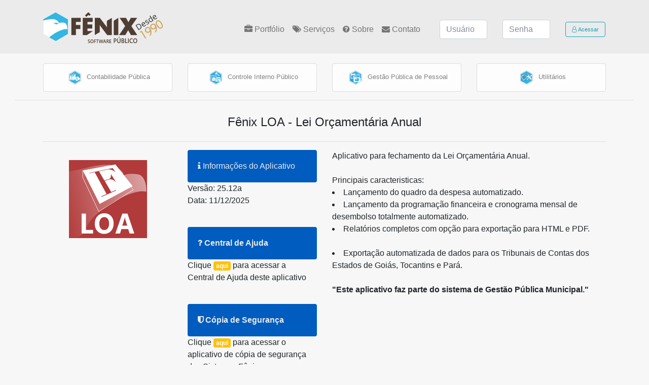

--- FILE ---
content_type: text/html; charset=UTF-8
request_url: https://www.fenix.com.br/sistema/apresentacao/2
body_size: 4330
content:
<!DOCTYPE html>
<html lang="pt-br">
    <head>
    <script async src="https://www.googletagmanager.com/gtag/js?id=UA-176882189-1"></script>
        <script>
          window.dataLayer = window.dataLayer || [];
          function gtag(){dataLayer.push(arguments);}
          gtag('js', new Date());

          gtag('config', 'UA-176882189-1');
        </script>
        <title>Fênix Aplicativos Públicos</title>
        <meta charset="utf-8">
        <meta name="viewport" content="width=device-width, initial-scale=1">

        <meta content="Fênix Aplicativos Públicos - ERP, Software de Gestão em nuvem fácil de usar, eficiente e pode ser usado com segurança e de qualquer lugar." name="DESCRIPTION" />
        <meta name="keywords" content="sistema de contabilidade pública, aplicativos serviço público,sistema,erp,nota fiscal,nfe,nfse,cupom,fenix,emissor,fênix,financeiro,compras,vendas,estoque,patrimônio,contrato, folha de pagamento, balanço geral, almoxarifado"/>
        <meta name="description" content="Aplicativos Públicos">
        <meta name="reply-to" content="comercial@fenix.com.br"/>

        <link id="iconSite" rel="shortcut icon" href="https://www.fenix.com.br/assets/images/favicon.ico" type="image/icon" />
        <link href="https://www.fenix.com.br/assets/vendor/bootstrap/css/bootstrap.css" rel="stylesheet">
        <link href="https://www.fenix.com.br/assets/vendor/bootstrap/css/bootstrap.min.css" rel="stylesheet">
        <!--<link href="vendor/simple-line-icons/css/simple-line-icons.css" rel="stylesheet">-->
        <link href="//maxcdn.bootstrapcdn.com/font-awesome/4.7.0/css/font-awesome.min.css" rel="stylesheet">
        <!-- Custom styles for this template -->
        <link href="https://www.fenix.com.br/assets/css/modern-business.css" rel="stylesheet">
        <link href="https://www.fenix.com.br/assets/css/estilo.css" rel="stylesheet">
        <link href="https://fonts.googleapis.com/css?family=Source+Sans+Pro:300,400,700,300italic,400italic,700italic" rel="stylesheet" type="text/css" />  
    </head>
    <body>
        <nav class="navbar fixed-top navbar-expand-lg navbar-light fixed-top cor_cabecalho_main_page">
            <div class="container">
                <a class="navbar-brand" href="https://www.fenix.com.br/home">
                    <img style="margin-top: -10px;" class="img-responsive" src="https://www.fenix.com.br/assets/images/blocos/fenix.com_br_logo_principal.svg" alt="Responsive image">
                </a>
                <button class="navbar-toggler navbar-toggler-right" type="button" data-toggle="collapse" data-target="#navbarResponsive" aria-controls="navbarResponsive" aria-expanded="false" aria-label="Toggle navigation">
                    <span class="navbar-toggler-icon"></span>
                </button>

                <div class="collapse navbar-collapse" id="navbarResponsive">
                    <ul class="navbar-nav ml-auto">

                        <li class="nav-item">
                            <a class="nav-link" href="https://www.fenix.com.br/portfolio"><span class="fa fa-briefcase"></span> Portfólio </a>
                        </li>
                        <li class="nav-item">
                            <a class="nav-link" href="https://www.fenix.com.br/servicos"><span class="fa fa-tags"></span> Serviços </a>
                        </li>
                        <li class="nav-item">
                            <a class="nav-link" href="https://www.fenix.com.br/sobre_nos"><span class="fa fa-question-circle"></span> Sobre </a>
                        </li>
                        <li class="nav-item">
                            <a class="nav-link" href="https://www.fenix.com.br/contato"><span class="fa fa-envelope"></span> Contato </a>
                        </li>

                    </ul>
                                            <form method="post" class="col-lg-5" >
                            <div class="row login col-lg-12">
                                <div class="col-lg-5 col-sm-3">
                                    <input type="text" class="form-control" name="username" placeholder="Usuário">
                                </div>
                                <div class="col-lg-5 col-sm-3">
                                    <input type="password" class="form-control" name="password" placeholder="Senha">
                                </div>
                                <div class="text-center col-lg-2 col-sm-2">
                                    <button type="submit" class="btn btn-outline-info">
                                        <span class="fa fa-user-o"></span> 
                                        Acessar
                                    </button>
                                </div>
                            </div>
                        </form> 
                    
        </div>

    </nav>

    <div class="container-fluid">
        
<div class="container-fluid">
    
<!-- Navigation -->
<!--<nav class="navbar fixed-top navbar-expand-lg navbar-light bg-primary fixed-top">-->

<div class="container text-center grupo_botoes">

    <div class="row">
        <div class="col-lg-3 col-sm-6">
            <a href="https://www.fenix.com.br/contabilidade" class="list-group-item list-group-item-light">
                <img class="card-img-top" src="https://www.fenix.com.br/assets/images/blocos/fenix.com_br_contabilidade.svg" alt="" width="30px" height="30px"> 
                Contabilidade Pública
            </a>
        </div>
        <div class="col-lg-3 col-sm-6">
            <a href="https://www.fenix.com.br/controle_interno" class="list-group-item list-group-item-light">
                <img class="card-img-top" src="https://www.fenix.com.br/assets/images/blocos/fenix.com_br_controle.svg" alt="" width="30px" height="30px">
                Controle Interno Público
            </a>
        </div>
        <div class="col-lg-3 col-sm-6">
            <a href="https://www.fenix.com.br/controle_pessoal" class="list-group-item list-group-item-light">
                <img class="card-img-top" src="https://www.fenix.com.br/assets/images/blocos/fenix.com_br_pessoal.svg" alt="" width="30px" height="30px">
                Gestão Pública de Pessoal
            </a>
        </div>
        <div class="col-lg-3 col-sm-6">
            <a href="https://www.fenix.com.br/utilitarios" class="list-group-item list-group-item-light">
                <img class="card-img-top" src="https://www.fenix.com.br/assets/images/blocos/fenix.com_br_utilits.svg" alt="" width=130px" height="30px"/>
                Utilitários
            </a>
        </div>

    </div>
</div>
<hr/></div>

<div class="container text-center">
    <div class="row" id="contabilidade" >
        <div class="corpo_subpaginas">
            <h4> Fênix LOA - Lei Orçamentária Anual<br/></h4>
        </div>
    </div>
    <hr/>
    <div class="row">
        <div class="card-body-sistema col-lg-3 col-sm-6 text-center">
            <img src="https://www.fenix.com.br/assets/imgsistema/2-1.png" alt=""/>
        </div>

        <br/>

        <div class="col-lg-3 col-sm-6 text-left">
            <div class="panel panel-primary">
                <!-- Default panel contents -->
                <div class="panel-heading">
                    <div class="card-body-informacoes"> <span class="fa fa-info"></span> 
                        Informações do Aplicativo
                    </div>
                    <div class="panel-body">
                        <p>
                            Versão: 25.12a<br/>Data: 11/12/2025                        </p>
                    </div>
                </div>

            </div>

            <br/>

            <div class="panel panel-primary">
                <div class="panel-heading">
                    <div class="card-body-informacoes">
                        <span class="fa fa-question"></span> <b>Central de Ajuda</b></div>
                </div>
                <div class="panel-body">
                    <p> Clique <a href="https://www.fenix.com.br/blogs/loa-lei-orcamentaria-anual/" class="badge badge-warning" target="_blank">aqui</a> para acessar a <br/> Central de Ajuda deste aplicativo</p>
                </div>
            </div>

            <br/>

            <div class="panel panel-primary">
                <div class="panel-heading">
                    <div class="card-body-informacoes">
                        <span class="fa fa-shield"></span> <b>Cópia de Segurança</b>
                    </div>
                </div>
                <div class="panel-body">

                    <p>Clique <a href="https://www.fenix.com.br/sistema/apresentacao/26" class="badge badge-warning">aqui</a> para acessar o aplicativo de cópia de segurança dos Sistemas Fênix.</p>

                </div>
            </div>

        </div>

        <div class="col-lg-6 col-sm-6 text-left">
            Aplicativo  para fechamento da Lei Orçamentária Anual.<br><br>
Principais caracteristicas:<br>
<li>Lançamento do quadro da despesa automatizado.</li>
<li>Lançamento da programação financeira e cronograma mensal de desembolso totalmente automatizado.</li>
<li>Relatórios completos com opção para exportação para HTML e  PDF.</li><br>
<li>Exportação automatizada de dados para os Tribunais de Contas dos Estados de Goiás, Tocantins e Pará.
<br><br><b>"Este aplicativo faz parte do sistema de Gestão Pública Municipal."</b>        </div>

    </div>
    <br/>
    <div class="row">
        <div class="col-md-6 text-left">
            <div class="panel panel-primary">
                <div class="panel-heading">
                    <span class="fa fa-star-half-o"></span> <b>Informações adicionais</b>
                    <hr/>
                </div>
                <div class="panel-body">
                    Adequado aos Tribunais de Contas dos 
Estados de Goiás, Tocantins, Maranhão e Pará.
<br><br>                </div>
            </div>           
        </div>
        <div class="col-lg-6 col-md-6 text-left">
            <div class="panel panel-primary">
                <div class="panel-heading">
                    <span class="fa fa-download"></span> <b>Downloads</b>
                    <hr/>
                </div>
                <div class="panel-body">
                    <img src="/img//Windows_compat_fenix.png" width="342" height="75">                  </div>
            </div>           
        </div>
    </div>
    <br/>
    <div class="row">
        <div class="col-lg-6 col-md-6" style="font-size: 12px">
            <table class="table table-condensed">
                <tr>
                    <th class="text-left" style="font-size: 12px">
                                                Novidades da última atualização

                        <a href="https://www.fenix.com.br/novidades/todas/2" class="badge badge-warning">
                            <span class="fa fa-refresh"></span> Veja o histórico de atualizações</a>

                    </th>

                </tr>
                <tr>
                    <td class="text-justify" colspan="2">

                        <FONT color="#808080">
<br><strong>Correção/Revisão/Melhoria:</strong><br><br>-Emissão dos anexos para PDF. - As Capas estavam sendo agregadas fora de ordem no arquivo PDF Único que e gerado.<br>
-Anexo 54 - Despesa - Implementada a inclusão do campo Objetivo no anexo, esta informação e preenchida na LDO;<br>
                    </td>
                </tr>
            </table>
        </div>

        <div class="col-lg-6 col-md-6 text-left" style="font-size: 12px">
            <table class="table table-condensed">
                <th colspan="3" class="text-center">Versão Completa e de Atualização (Arquivo Único)</th>
                                    <tr>
                        <td><img src="/img/hd_downloads.gif"> Instalador</td>
                        <td>
                            55.144 KB                        </td>
                                                    <td class="badge-danger"><span class="fa fa-unlink"></span> <b>Efetue login acima para baixar</b></td>
                                        </tr>
                                        <tr>
                        <td><img src="/img/html_navegador.png"> Ajuda Html Completo</td>
                        <td>
                                                    </td>
                                                    <td class="badge-danger"><span class="fa fa-unlink"></span> <b>Efetue login acima para baixar</b></td>
                                        </tr>
                                </table>
        </div>
    </div>
    </div>

    <div class="footer-container text-center">
        <div class="container-fluid">
            <hr/>
            <p><a href="#top" title="Voltar ao topo da página">
                    <span class="fa fa-chevron-up"></span>Voltar ao Topo </a>
                <br/>FÊNIX.COM - Conteúdo e Tecnologia<br/>&copy;Todos os direitos reservados.</p>                
        </div>

    </div>

    <br/>

    <!-- PASS THRU DATA OBJECT -->
    <script type="text/javascript">
        var lz_data = {overwrite: false, 0: 'Nome', 1: 'Seu E-mail', 2: 'Empresa', 3: 'Código de Cliente (Caso Tenha)', 4: 'Sua Pergunta', language: 'pt-br'};
    </script>
    <!-- PASS THRU DATA OBJECT -->

    <!-- livezilla.net PLACE SOMEWHERE IN BODY -->
    <!--<script type="text/javascript" id="d9608aeeae7903134f236ba81615b609" src="https://fenix.com.br/livezilla/script.php?id=d9608aeeae7903134f236ba81615b609"></script>-->
    <!-- livezilla.net PLACE SOMEWHERE IN BODY -->
<!--Start of Tawk.to Script-->
<script type="text/javascript">
var Tawk_API=Tawk_API||{}, Tawk_LoadStart=new Date();
(function(){
var s1=document.createElement("script"),s0=document.getElementsByTagName("script")[0];
s1.async=true;
s1.src='https://embed.tawk.to/5ca5ea041de11b6e3b06de6e/default';
s1.charset='UTF-8';
s1.setAttribute('crossorigin','*');
s0.parentNode.insertBefore(s1,s0);
})();
Tawk_API.onChatEnded = function() {

function check_cookie_name(name) 
{
  console.log(name)
  var match = document.cookie.match(new RegExp('(^| )' + name + '=([^;]+)'));
  if (match) {
    console.log(`Achei o cookie ${name}`);
  }
  else{
       console.log('--something went wrong---');
  }
}


function deleteCookie(name) {
  console.log(name);
document.cookie = name+'="";expires=Thu, 01 Jan 1970 00:00:00 UTC; path=/; Domain=.fenix.com.br;';
document.cookie = name+'="";expires=Thu, 01 Jan 1970 00:00:00 UTC; path=/;';
}

let varCookies = document.cookie.split(';'); 
 for(let i = 0; i < varCookies.length; i++){

  check_cookie_name(varCookies[i].substr(0, varCookies[i].indexOf('=')).replace(" ",""));
  deleteCookie(varCookies[i].substr(0, varCookies[i].indexOf('=')).replace(" ",""));
  //document.cookie = `${varCookies[i].substr(0, varCookies[i].indexOf('=')).replace("/[\W_]/g ",'') + '='}; expires=Thu, 01 Jan 1970 00:00:00 UTC; path=/;`;
 }
window.location.reload();
};


</script>
<!--End of Tawk.to Script-->
    <!-- Bootstrap core JavaScript -->
    <script src="https://www.fenix.com.br/assets/vendor/jquery/jquery.min.js"></script>
    <script src="https://www.fenix.com.br/assets/vendor/bootstrap/js/bootstrap.bundle.min.js"></script>

    <script type="text/javascript" src="https://cdnjs.cloudflare.com/ajax/libs/jquery.mask/1.14.0/jquery.mask.js"></script>
</body>
</html>

--- FILE ---
content_type: text/css
request_url: https://www.fenix.com.br/assets/css/modern-business.css
body_size: 582
content:
/*!
 * Start Bootstrap - Modern Business (https://startbootstrap.com/template-overviews/modern-business)
 * Copyright 2013-2017 Start Bootstrap
 * Licensed under MIT (https://github.com/BlackrockDigital/startbootstrap-logomodern-business-nav/blob/master/LICENSE)
 */

body {
    padding-top: -1px;
}

/*@media (min-width: 992px) {*/
@media (min-width: 1000px) {
    body {
        padding-top: 5px;
    }
}

.carousel-item {
    height: 56vh;
    min-height: 200px;
    /*background: no-repeat center center scroll;*/
    background: no-repeat center center scrollbar;
    -webkit-background-size: cover;
    -moz-background-size: cover;
    -o-background-size: cover;
    background-size: cover;
}

.portfolio-item {
    margin-top: 20px;
}

.map{
    height:30rem
}
@media (max-width:992px){
    .map{
        height:75%;
        width: 100%
            
    }
}
.map iframe{
    pointer-events:none
}
.scroll-to-top{
    position:fixed;
    right:15px;
    bottom:15px;
    display:none;
    width:50px;
    height:50px;
    text-align:center;
    color:#fff;
    background:rgba(52,58,64,.5);
    line-height:45px
}
.scroll-to-top:focus,
.scroll-to-top:hover{
    color:#fff
}
.scroll-to-top:hover{
    background:#343a40
}
.scroll-to-top i{
    font-weight:800
}

--- FILE ---
content_type: text/css
request_url: https://www.fenix.com.br/assets/css/estilo.css
body_size: 1238
content:
/*
To change this license header, choose License Headers in Project Properties.
To change this template file, choose Tools | Templates
and open the template in the editor.
*/
/* 
    Created on : 22/12/2017, 09:56:03
    Author     : geison
*/

body{
    background-color: #f7f7f7;    
}

.cor_cabecalho_main_page{
    background-color: #ebebeb;
    /*background-color: #dae0e5;*/

    /*style="background-color: #e3f2fd;"*/
}

a:link 
{ 
    text-decoration:none; 
    /*color: #009ACD;*/
    /*color: #0c5460;*/
    /*color: #ffffff;*/

}



.botoes_superiores{
    color: #000080;
    font-family: arial, helvetica, sans-serif;
    font-size:.875rem;
}
.navbar-inner {
    min-height: 0px;
}

.navbar-brand,
.navbar-nav li a {
    line-height: 80px;
    height: 80px;
    padding-top: 0;
    color: #0c5460;
}

.corpo_informacao a:link{

    color: #006699;
}

.inicio{
    margin-top: 101px;
}

/*Apresenta informação após cliente logar*/
.mensagem_acesso{
    margin-top: 96px;
    background-color: #009ACD;
    color: #fff;
    text-align: right;
}

.contabilidade{
    margin-top: 120px !important;
}

.controle_interno{
    padding-top: 75px;
}

.corpo_subpaginas{
    /*background-color: #c3e6cb;*/
    padding-top:3px;
    font-size: 20px;
    width: 100%;
    /*border-color: blue;*/
    text-align: center;
    vertical-align: central;
}

.card_portfolio {
    position: relative;
    display: -ms-flexbox;
    display: flex;
    -ms-flex-direction: column;
    flex-direction: column;
    min-width: 0;
    word-wrap: break-word;
    background-color: #fff;
    background-clip: border-box;
    /*border: 1px solid rgba(0, 0, 0, 0.125);*/
    border: 0px solid rgba(0, 0, 0, 0.125);
    border-radius: 0.25rem;
    font-size: 15px;
}

.card-body {
    -ms-flex: 1 1 auto;
    flex: 1 1 auto;
    padding-top: 0.5rem;
    padding: 1.25rem;
    background-color: #ebebeb;
    color: #000099;
}

.card-body-sem-cor {
    -ms-flex: 1 1 auto;
    flex: 1 1 auto;
    padding-top: 0.5rem;
    padding: 1.25rem;
    background-color: #ffffff;
    color: #000099;
}

.card-body-sistema {
    -ms-flex: 1 1 auto;
    flex: 1 1 auto;
    padding-top: 0.5rem;
    padding: 1.25rem;
    background-color: #f7f7f7;
    color: #000099;
    vertical-align: central;
}

.card-body-informacoes {
    border-radius: 0.25rem;
    -ms-flex: 1 1 auto;
    flex: 1 1 auto;
    padding-top: 0.5rem;
    padding: 1.25rem;
    background-color: #005cbf;
    color: #ebebeb;
}

.card-title{
    color: #009ACD;
}

.login{
    /*margin-top: 101px;*/
    /*background-color: #f7f7f7;*/
    text-align: right;
    align-items: center;
    vertical-align: bottom;
}

.area_logado{
    text-align: right;
    text-decoration: #006699;
    align-items: center;

}

.painel_controle{
    /*margin-top: 30px !important;*/
    text-align: center;
    text-decoration: #ccffff;
    color: #ebebeb;
} 
.painel_controle_a{
    /*margin-top: 30px !important;*/
    text-decoration: #ccffff;
    /*color: #005cbf;*/
}


.mensagem_senha_invalida{
    /*margin-top: 30px !important;*/
    text-align: center;
    text-decoration: #ccffff;
    color: #b21f2d;
}


/*Grupos (contabilidade, controle interno, controle de pessoal e utilitários)*/
.grupo_botoes{
    margin-top: 110px !important;
    font-size:.800rem;
}

.grupo_botoes_painel_controle{
    margin-top: 110px !important;
    font-size:.70rem;
}

.portfolio_home{
    padding-top:4px !important;
}
.portfolio{
    padding-top: 110px !important;
}

.servicos{
    padding-top: 110px !important;
}

.sobre{
    padding-top: 110px !important;
}

.contato{
    /*padding-top: 110px !important;*/
    padding-top: 20px;
    background-color: #014083; 
    color: #f0ffff;
}

.btn{
    font-size: 11px;
    align-items: center;
    vertical-align: central;
}

.btn2{
    font-size: 12px;
    align-items: center;
    vertical-align: central;
}

.acesso_invalido{
    font-size: 14px;
    align-items: center;
    vertical-align: central;
}

.input-group{
    align-items: center;
    vertical-align: central;
}

.badge{
    text-decoration:none; 
    color: #ffffff;
}

--- FILE ---
content_type: image/svg+xml
request_url: https://www.fenix.com.br/assets/images/blocos/fenix.com_br_pessoal.svg
body_size: 4445
content:
<?xml version="1.0" encoding="UTF-8"?>
<!DOCTYPE svg PUBLIC "-//W3C//DTD SVG 1.1//EN" "http://www.w3.org/Graphics/SVG/1.1/DTD/svg11.dtd">
<!-- Creator: CorelDRAW X8 -->
<svg xmlns="http://www.w3.org/2000/svg" xml:space="preserve" width="22.0133mm" height="25.4mm" version="1.1" style="shape-rendering:geometricPrecision; text-rendering:geometricPrecision; image-rendering:optimizeQuality; fill-rule:evenodd; clip-rule:evenodd"
viewBox="0 0 112 129"
 xmlns:xlink="http://www.w3.org/1999/xlink">
 <defs>
  <style type="text/css">
   <![CDATA[
    .str0 {stroke:#34B5E2;stroke-width:0.388206;stroke-opacity:0.301961}
    .fil1 {fill:#34B5E2}
    .fil0 {fill:#E6E6E6}
    .fil4 {fill:white}
    .fil3 {fill:white;fill-rule:nonzero}
    .fil2 {fill:#2083CF;fill-opacity:0.301961}
   ]]>
  </style>
    <clipPath id="id0">
     <rect x="9" y="28" width="51.9279" height="52.0756"/>
    </clipPath>
 </defs>
 <g id="Camada_x0020_1">
  <metadata id="CorelCorpID_0Corel-Layer"/>
  <g id="_2330063689312">
   <polygon class="fil0" points="0,31 56,0 112,31 112,97 57,129 0,97 "/>
   <polygon class="fil1" points="9,37 56,11 103,37 103,92 57,119 9,92 "/>
   <path class="fil2 str0" d="M32 105c21,-20 56,-35 68,-31 1,-8 -2,-22 -10,-24 -13,-3 -23,0 -31,6 -4,-2 -7,-4 -11,-5l0 -1 21 0c-2,-7 -15,-14 -21,-14 -23,0 -17,2 -39,5l0 51 23 13z"/>
   <g>
    <g>
     <path class="fil3" d="M93 50l-3 0 0 0 0 -1 0 -1 0 0 -1 -1 0 -1 0 0 0 -1 0 0 -1 -1 0 0 0 -1 -1 -1 0 0 0 -1 -1 0 0 0 -1 -1 0 0 -1 -1 0 0 -1 0 0 -1 -1 0 0 0 -1 -1 0 0 -1 0 -1 0 0 0 -1 0 -1 0 0 0 0 -3 0 0 1 0 1 0 1 0 1 0 0 1 1 0 1 0 1 0 0 1 1 0 1 1 0 0 1 0 0 1 1 0 0 1 1 1 0 0 1 1 0 0 1 1 0 1 0 1 1 0 0 1 0 1 0 1 0 0 0 1 1 1 0 1 0 0zm-16 16l0 -3 0 0 0 0 1 0 1 0 0 0 1 -1 1 0 0 0 1 0 0 -1 1 0 0 0 1 0 0 -1 1 0 0 -1 1 0 0 -1 1 0 0 0 0 -1 1 -1 0 0 0 -1 1 0 0 -1 0 0 0 -1 0 -1 1 0 0 -1 0 -1 0 0 3 0 0 1 -1 0 0 1 0 1 0 1 0 0 0 1 -1 1 0 1 0 0 -1 1 0 1 -1 0 0 1 -1 0 0 1 -1 1 0 0 -1 1 0 0 -1 0 -1 1 0 0 -1 0 -1 1 -1 0 0 0 -1 0 -1 0 -1 1 -1 0 0 0 0 0zm-16 -16l3 0 0 0 0 0 0 1 0 1 0 0 0 1 0 1 0 0 1 1 0 0 0 1 1 0 0 1 0 1 1 0 0 0 0 1 1 0 0 1 1 0 0 1 1 0 0 0 1 0 1 1 0 0 1 0 0 0 1 1 1 0 0 0 1 0 1 0 0 3 -1 0 -1 0 -1 -1 -1 0 0 0 -1 0 -1 0 -1 -1 0 0 -1 0 -1 -1 0 0 -1 0 0 -1 -1 0 -1 -1 0 -1 -1 0 0 -1 -1 0 0 -1 0 -1 -1 0 0 -1 0 -1 -1 -1 0 0 0 -1 0 -1 0 -1 0 0 0 -1 0 0zm16 -16l0 3 0 0 -1 0 -1 0 0 0 -1 0 -1 0 0 0 -1 0 0 1 -1 0 -1 0 0 1 -1 0 0 0 -1 1 0 0 -1 1 0 0 0 0 -1 1 0 0 0 1 -1 1 0 0 0 1 -1 0 0 1 0 0 0 1 0 1 0 0 0 1 0 1 -3 0 0 -1 0 -1 0 -1 0 0 0 -1 0 -1 1 -1 0 0 0 -1 1 -1 0 -1 0 0 1 -1 0 0 1 -1 0 -1 1 0 1 -1 0 0 1 0 0 -1 1 0 1 -1 0 0 1 0 1 0 1 -1 0 0 1 0 1 0 1 0 1 0 0 0z"/>
    </g>
    <polygon class="fil4" points="75,52 84,52 84,49 78,49 78,39 74,39 "/>
   </g>
   <path class="fil4" d="M68 81c-4,3 -3,3 -4,4 -1,-1 -1,-1 -2,-2l-2 -2c4,-5 0,-9 -3,-9 -3,0 -4,2 -5,4 0,3 1,4 2,5l0 1c-2,1 -2,2 -3,4 -1,2 -2,5 -1,7 1,2 11,1 12,1 0,1 0,1 1,1 4,3 17,2 18,0 0,-3 -1,-5 -1,-7 2,-1 5,0 7,-2 1,0 0,-6 -4,-9 2,-2 2,-7 -3,-7 -1,0 -3,2 -3,3 -1,3 1,4 2,4 -1,1 -1,1 -2,2 0,1 -1,2 -1,2l-2 -1c2,-2 3,-3 2,-7 0,-2 -2,-4 -6,-4 -2,0 -5,2 -5,5 -1,1 0,3 0,4 1,2 1,1 3,3zm-28 -14c0,-2 1,-3 4,-3l50 0c2,0 3,2 3,4l2 29c0,3 -1,5 -4,5l-51 3c-2,0 -4,-1 -4,-3l0 -35z"/>
   <g style="clip-path:url(#id0)">
    <image id="ic_insert_invitation_white_24dp.png" x="9" y="28" width="51.9274" height="52.0751" xlink:href="[data-uri]
ABKbAAASmwHgklkMAAACoElEQVR4nOVYvUoEMRBOsdocIhxYWNwVYqlY3UtYiKiNbyKIhVrom9io
pW9w1RUiWIrFCQeHIIhcoxbmbpbJ7GSSzWZzP+DHcWQ3ky9fJpOZ3c0Gg4FSau/xVxFk+rq32+qt
m1udh7cMWjs3r9B4Ot74/vzJ0ERfQ2N5dcncRRhbNIR2xkhzDbYyLmusSbPi2NyKcus+QU0uBeeC
Bteh20aEnldPhwzscqxMkwKP7qOTwSUQGyFMtJp4TZvCv+A+FAsjYd2CHXRraxhgliZOyobl61VW
RFBk2O1xSr5X2EEJ0G68e65ZYI0l2k20eGjUxLeyERCgS+XItWWVG8nT6YmEnbl9+aJHQma67L3r
n61d2bHlY8INBuAu0X2k8PSaOAA7PJdsu0XG+/7o6vnDcFGikIVQHLQb592hotvsD6wQFIIP4TlB
DGxH8zxXB7A6QBAXk0C1w+o0o5xEIiD7SwRL9qwcYJtz+c+IH77Ea0OcCRNrXX+hAlNgKDyZ14OC
KMzOqvrBNkRxQgpEQHG63dxvNdjMLti6TG6gLIEo1KSqgxmgQKjSuhXIlUARIlmempqiQGCSw0Yk
kb1FdXNmNSIPMPkmy7zz3rVIopBCUEFR+UNUuHUFomhUKEpTrEiFclSHiKIWEbx75UR2gWSoWaYi
4FwclUKrnKsGuxAxVqj/c0dm6zjZah62nUU84tnfNfauP7om7xdGk33LIygt9EQX3SF9jAckO3XR
oMUy5UtUKiR+WkqIEk3hz2Hh8BeuBC8o08BMNdlHzL6jZqwp8DAl0+SPEldcokp0mPnwO3dQFy6K
Jop/rMkVbeL9ZJpYFKf5QLQ4KNFUZ7nRkD9qn3XWjjZXZq8GIPvJ/mBeFYEOtnPpnGuwmNxTvt2l
gvbTH4OdcpSBjxgcAAAAAElFTkSuQmCC"/>
   </g>
  </g>
 </g>
</svg>


--- FILE ---
content_type: image/svg+xml
request_url: https://www.fenix.com.br/assets/images/blocos/fenix.com_br_utilits.svg
body_size: 3134
content:
<?xml version="1.0" encoding="UTF-8"?>
<!DOCTYPE svg PUBLIC "-//W3C//DTD SVG 1.1//EN" "http://www.w3.org/Graphics/SVG/1.1/DTD/svg11.dtd">
<!-- Creator: CorelDRAW X8 -->
<svg xmlns="http://www.w3.org/2000/svg" xml:space="preserve" width="22.0133mm" height="25.4mm" version="1.1" style="shape-rendering:geometricPrecision; text-rendering:geometricPrecision; image-rendering:optimizeQuality; fill-rule:evenodd; clip-rule:evenodd"
viewBox="0 0 305 352"
 xmlns:xlink="http://www.w3.org/1999/xlink">
 <defs>
  <style type="text/css">
   <![CDATA[
    .str0 {stroke:#34B5E2;stroke-width:1.05748;stroke-opacity:0.301961}
    .fil1 {fill:#34B5E2}
    .fil0 {fill:#E6E6E6}
    .fil7 {fill:#EC6617}
    .fil3 {fill:#FDFDFD}
    .fil5 {fill:white}
    .fil6 {fill:white}
    .fil4 {fill:white;fill-rule:nonzero}
    .fil2 {fill:#2083CF;fill-opacity:0.301961}
   ]]>
  </style>
 </defs>
 <g id="Camada_x0020_1">
  <metadata id="CorelCorpID_0Corel-Layer"/>
  <g id="_2330063697280">
   <polygon class="fil0" points="0,86 153,0 305,86 305,264 156,352 0,265 "/>
   <polygon class="fil1" points="25,100 153,29 280,100 280,250 155,324 25,250 "/>
   <path class="fil2 str0" d="M88 285c58,-52 151,-95 185,-83 3,-22 -5,-59 -27,-65 -36,-8 -62,0 -85,17 -12,-7 -19,-13 -30,-16l-1 -3 57 0c-3,-17 -41,-36 -56,-36 -64,0 -46,4 -106,13l0 138 63 35z"/>
   <g>
    <path class="fil3" d="M178 115c4,5 28,17 12,30 -6,5 -9,6 -15,-1 -5,-5 -11,-10 -15,-13 -4,18 7,33 20,36 18,6 3,-6 32,23 5,5 37,37 41,40 7,4 16,2 21,-3 13,-15 -7,-29 -12,-35 -10,-9 -18,-18 -28,-27 -31,-32 -13,-13 -20,-34 -3,-6 -8,-11 -13,-14 -5,-3 -19,-6 -23,-2zm83 90c6,0 11,5 11,10 0,6 -5,11 -11,11 -5,0 -10,-5 -10,-11 0,-5 5,-10 10,-10z"/>
    <path class="fil3" d="M229 151c4,-3 4,-4 7,-7 5,-6 23,-26 28,-24 3,3 -19,20 -32,35l5 4c3,-3 34,-38 34,-30 1,1 -29,31 -31,32l4 5c6,-5 16,-15 22,-21 5,-5 20,-17 8,-28 -12,-13 -27,8 -40,21 -3,3 -5,5 -9,9 0,1 3,3 4,4z"/>
    <path class="fil3" d="M160 227c2,2 2,3 5,5 5,-3 20,-12 22,-17 3,-8 12,-17 19,-22 -3,-3 -3,-6 -8,-8 -4,6 -14,16 -21,19 -7,3 -14,16 -17,23z"/>
   </g>
   <g>
    <g>
     <path class="fil4" d="M28 167l61 73 -1 1 -61 -73 0 -1 1 0zm-1 0l0 -1 1 1 -1 0zm0 18l0 -18 1 0 0 18 -1 1 0 -1zm0 1l0 0 0 -1 0 1zm61 72l-61 -72 0 -1 62 72 0 0 -1 1zm1 -1l0 2 -1 -1 1 -1zm0 -16l0 16 -1 0 0 -16 1 -1 0 1zm0 -1l0 1 0 0 0 -1z"/>
    </g>
    <g>
     <path class="fil4" d="M89 258l0 -18 1 0 0 18 -1 0 0 0zm0 0l0 1 0 -1 0 0zm86 -72l-86 72 0 -1 86 -71 0 0 0 0zm0 0l0 0 0 0 0 0zm1 -14l-1 14 -1 0 1 -14 0 0 1 0zm-1 0l1 -1 0 1 -1 0zm-86 68l86 -68 1 1 -86 68 -1 -1 0 0zm0 0l0 0 0 0 0 0z"/>
    </g>
    <path class="fil5" d="M43 154l7 -5 -3 -4c-1,-1 -1,-2 0,-3l27 -21c1,-1 3,-1 4,1l4 3 6 -4 -7 -8c-3,-2 -8,-1 -12,2l-28 22c-3,2 -4,7 -3,10l5 7z"/>
    <path class="fil6" d="M39 163c-3,3 -3,6 0,10l44 52c5,5 10,5 15,0l65 -51c4,-3 4,-6 1,-10l-50 -50c-3,-3 -7,-3 -11,0l-64 49zm50 78l-62 -75 84 -62 65 67 -87 70z"/>
    <g id="_2330063697216">
     <polygon class="fil7" points="90,141 76,152 115,195 129,183 "/>
     <polygon class="fil7" points="86,190 74,177 120,143 131,156 "/>
    </g>
   </g>
  </g>
 </g>
</svg>


--- FILE ---
content_type: image/svg+xml
request_url: https://www.fenix.com.br/assets/images/blocos/fenix.com_br_logo_principal.svg
body_size: 9423
content:
<?xml version="1.0" encoding="UTF-8"?>
<!DOCTYPE svg PUBLIC "-//W3C//DTD SVG 1.1//EN" "http://www.w3.org/Graphics/SVG/1.1/DTD/svg11.dtd">
<!-- Creator: CorelDRAW X8 -->
<svg xmlns="http://www.w3.org/2000/svg" xml:space="preserve" width="62.3759mm" height="16.0881mm" version="1.1" style="shape-rendering:geometricPrecision; text-rendering:geometricPrecision; image-rendering:optimizeQuality; fill-rule:evenodd; clip-rule:evenodd"
viewBox="0 0 4569 1178"
 xmlns:xlink="http://www.w3.org/1999/xlink">
 <defs>
  <style type="text/css">
   <![CDATA[
    .str0 {stroke:white;stroke-width:5.58165}
    .fil3 {fill:#34B5E2}
    .fil1 {fill:#4E3D33}
    .fil4 {fill:white}
    .fil5 {fill:#373435;fill-rule:nonzero}
    .fil0 {fill:#4E3D33;fill-rule:nonzero}
    .fil2 {fill:#4E3D33;fill-rule:nonzero}
    .fil6 {fill:#CEA452;fill-rule:nonzero}
   ]]>
  </style>
 </defs>
 <g id="Camada_x0020_1">
  <metadata id="CorelCorpID_0Corel-Layer"/>
  <g id="_2578162645024">
   <polygon class="fil0" points="2694,869 2694,329 2868,217 2868,869 "/>
   <path class="fil0" d="M2443 869l-238 -315c-19,-24 -34,-47 -46,-67l-2 0c2,32 3,68 3,108l0 165 -188 109 0 -652 192 0 228 299c3,4 6,9 10,14 4,6 8,11 12,17 4,6 8,11 12,17 3,5 6,10 8,14l2 0c-2,-13 -3,-36 -3,-69l0 -179 188 -113 0 652 -178 0z"/>
   <polygon class="fil0" points="1512,869 1512,217 1888,217 1888,371 1694,371 1694,466 1876,466 1876,619 1694,619 1694,715 1902,715 1675,869 "/>
   <polygon class="fil0" points="1251,371 1251,488 1421,488 1421,642 1251,642 1251,869 1079,869 1079,217 1437,217 1437,371 "/>
   <polygon class="fil1" points="1725,0 1599,124 1652,178 1730,102 1767,139 1815,91 "/>
   <g>
    <path class="fil2" d="M1710 1171l0 -24c2,2 4,4 7,5 2,2 5,3 8,4 3,1 6,2 9,3 3,0 5,1 8,1 9,0 15,-2 19,-5 4,-3 7,-8 7,-14 0,-3 -1,-6 -3,-8 -1,-3 -3,-5 -5,-7 -3,-2 -6,-4 -9,-6 -4,-2 -7,-3 -11,-5 -5,-3 -9,-5 -12,-8 -4,-2 -7,-5 -10,-8 -2,-4 -4,-7 -6,-11 -1,-4 -2,-8 -2,-14 0,-6 1,-12 4,-16 2,-5 6,-9 10,-12 4,-3 9,-6 15,-7 5,-2 11,-2 16,-2 13,0 23,1 29,5l0 22c-7,-5 -16,-8 -27,-8 -3,0 -6,0 -9,1 -3,0 -6,1 -9,3 -2,1 -4,3 -5,5 -2,3 -3,6 -3,9 0,3 1,5 2,8 1,2 3,4 5,6 2,2 5,3 8,5 3,2 7,4 11,6 5,2 9,5 13,8 3,2 7,6 10,9 3,3 5,7 7,11 1,4 2,9 2,14 0,7 -1,13 -4,17 -2,5 -6,9 -10,12 -4,3 -9,5 -15,6 -5,2 -11,2 -17,2 -2,0 -5,0 -8,0 -3,0 -6,-1 -9,-2 -3,0 -6,-1 -9,-2 -3,-1 -5,-2 -7,-3z"/>
    <path id="1" class="fil2" d="M1863 1178c-18,0 -32,-6 -43,-19 -11,-13 -16,-29 -16,-50 0,-22 5,-39 16,-53 11,-13 26,-19 45,-19 17,0 31,6 42,19 11,13 16,29 16,50 0,22 -6,40 -16,53 -11,13 -26,19 -44,19zm1 -121c-11,0 -21,4 -28,14 -7,9 -10,21 -10,37 0,15 3,27 10,37 7,9 16,14 27,14 12,0 21,-5 28,-14 7,-9 10,-21 10,-37 0,-16 -3,-29 -10,-38 -6,-9 -15,-13 -27,-13z"/>
    <polygon id="2" class="fil2" points="2012,1058 1966,1058 1966,1100 2009,1100 2009,1119 1966,1119 1966,1176 1946,1176 1946,1039 2012,1039 "/>
    <polygon id="3" class="fil2" points="2115,1058 2080,1058 2080,1176 2059,1176 2059,1058 2024,1058 2024,1039 2115,1039 "/>
    <path id="4" class="fil2" d="M2291 1039l-34 137 -23 0 -24 -96c-1,-4 -2,-8 -2,-13l0 0c0,4 -1,9 -2,13l-24 96 -24 0 -34 -137 22 0 23 100c1,5 1,9 1,14l1 0c0,-4 1,-8 2,-14l26 -100 21 0 23 101c1,4 2,8 2,12l0 0c1,-3 1,-7 2,-12l22 -101 22 0z"/>
    <path id="5" class="fil2" d="M2403 1176l-22 0 -11 -35 -49 0 -11 35 -22 0 46 -137 23 0 46 137zm-39 -53l-17 -55c-1,-2 -1,-5 -2,-9l0 0c0,4 -1,7 -2,9l-17 55 38 0z"/>
    <path id="6" class="fil2" d="M2516 1176l-24 0 -20 -37c-2,-3 -3,-6 -5,-8 -2,-3 -3,-5 -5,-6 -2,-2 -4,-3 -6,-3 -2,-1 -4,-1 -7,-1l-8 0 0 55 -21 0 0 -137 41 0c6,0 11,1 16,2 5,2 9,4 13,7 4,3 6,7 8,12 2,4 3,10 3,16 0,5 0,9 -1,13 -2,4 -4,8 -6,11 -2,3 -5,6 -9,8 -3,3 -7,4 -11,5l0 1c2,1 4,3 6,4 2,2 3,4 5,6 1,1 3,3 4,6 2,2 3,5 5,8l22 38zm-75 -118l0 44 17 0c3,0 6,0 9,-2 2,-1 5,-2 7,-4 2,-2 3,-5 4,-8 1,-3 2,-6 2,-10 0,-6 -2,-11 -6,-15 -4,-4 -9,-5 -16,-5l-17 0z"/>
    <polygon id="7" class="fil2" points="2600,1176 2530,1176 2530,1039 2597,1039 2597,1058 2551,1058 2551,1097 2594,1097 2594,1116 2551,1116 2551,1157 2600,1157 "/>
    <path class="fil2" d="M2722 1111l0 65 -26 0 0 -178 49 0c18,0 32,5 42,15 10,9 15,22 15,40 0,17 -5,31 -15,42 -11,11 -25,16 -43,16l-22 0zm0 -88l0 64 18 0c11,0 20,-3 26,-8 6,-6 9,-15 9,-25 0,-21 -11,-31 -33,-31l-20 0z"/>
    <path id="1" class="fil2" d="M2953 1104c0,50 -22,74 -64,74 -41,0 -61,-23 -61,-71l0 -109 26 0 0 103c0,34 12,52 37,52 23,0 35,-17 35,-50l0 -105 27 0 0 106zm-28 -164l-32 40 -20 0 27 -40 25 0z"/>
    <path id="2" class="fil2" d="M2990 1176l0 -178 51 0c15,0 28,4 37,12 9,7 13,17 13,29 0,10 -2,19 -7,26 -6,7 -13,13 -22,16l0 0c11,2 20,6 27,14 6,8 10,17 10,30 0,15 -6,27 -17,36 -10,10 -24,15 -40,15l-52 0zm27 -154l0 50 17 0c9,0 16,-2 22,-7 5,-5 7,-12 7,-20 0,-15 -9,-23 -27,-23l-19 0zm0 74l0 56 22 0c10,0 18,-3 23,-8 6,-5 8,-12 8,-20 0,-19 -11,-28 -34,-28l-19 0z"/>
    <polygon id="3" class="fil2" points="3217,1176 3128,1176 3128,998 3155,998 3155,1151 3217,1151 "/>
    <polygon id="4" class="fil2" points="3267,1176 3240,1176 3240,998 3267,998 "/>
    <path id="5" class="fil2" d="M3418 1168c-12,7 -27,10 -45,10 -23,0 -42,-8 -56,-24 -14,-16 -21,-37 -21,-64 0,-28 8,-51 24,-68 16,-18 36,-27 60,-27 15,0 28,3 38,8l0 29c-11,-7 -23,-11 -36,-11 -17,0 -31,6 -42,19 -10,12 -16,28 -16,49 0,19 5,35 15,46 10,12 23,18 40,18 15,0 28,-4 39,-12l0 27z"/>
    <path id="6" class="fil2" d="M3512 1178c-24,0 -42,-8 -56,-24 -14,-17 -21,-38 -21,-65 0,-28 7,-51 22,-68 14,-17 33,-26 57,-26 23,0 41,9 54,25 14,17 21,38 21,65 0,29 -7,51 -21,68 -14,17 -33,25 -56,25zm1 -157c-15,0 -27,6 -36,18 -9,12 -14,28 -14,48 0,20 5,36 14,48 8,12 20,18 35,18 15,0 27,-6 36,-17 9,-12 13,-28 13,-48 0,-22 -4,-38 -13,-50 -8,-11 -20,-17 -35,-17z"/>
   </g>
   <g>
    <polygon class="fil3" points="3,275 475,11 946,275 946,826 484,1097 3,826 "/>
    <path class="fil4 str0" d="M235 957c213,-195 558,-351 685,-307 9,-80 -19,-218 -102,-242 -133,-27 -229,0 -315,64 -41,-24 -69,-46 -109,-57l-4 -12 213 0c-15,-62 -152,-134 -210,-134 -235,2 -170,15 -390,48l0 509 232 131z"/>
   </g>
   <polygon class="fil2" points="2921,217 3162,217 3253,383 3347,217 3588,217 3366,530 3589,869 3349,869 3243,686 3138,869 2899,869 3130,530 "/>
  </g>
  <g id="_2578162650304">
   <path class="fil5" d="M3731 498c19,30 26,58 19,84 -6,27 -25,50 -55,69l-51 32 -116 -182 56 -36c29,-18 56,-24 82,-19 25,6 47,23 65,52zm-24 16c-14,-24 -31,-38 -50,-42 -19,-5 -40,0 -63,15l-30 19 90 143 25 -16c50,-31 59,-71 28,-119z"/>
   <path id="1" class="fil5" d="M3887 531c-21,13 -41,17 -61,12 -19,-5 -36,-18 -50,-40 -13,-22 -19,-43 -16,-63 2,-20 13,-36 31,-47 18,-11 35,-14 52,-10 18,5 32,17 44,36l9 13 -94 60c10,15 22,24 34,28 13,3 26,0 40,-8 7,-5 14,-10 19,-15 6,-6 12,-13 19,-23l12 20c-5,8 -11,15 -17,21 -6,5 -13,11 -22,16zm-84 -120c-11,7 -17,16 -19,27 -2,10 0,22 7,35l70 -44c-8,-12 -17,-20 -27,-23 -10,-3 -21,-2 -31,5z"/>
   <path id="2" class="fil5" d="M4036 379c8,13 10,26 5,39 -6,13 -17,25 -34,36 -18,12 -34,18 -49,19l-13 -21c20,-2 37,-7 51,-16 11,-7 18,-14 21,-21 3,-7 3,-14 -1,-20 -4,-5 -9,-8 -16,-9 -8,-1 -19,1 -35,4 -16,3 -28,4 -35,4 -8,0 -14,-2 -20,-4 -5,-3 -9,-8 -13,-14 -8,-12 -9,-23 -3,-36 5,-12 15,-23 31,-33 16,-10 32,-16 50,-19l3 23c-17,3 -32,8 -43,15 -9,6 -15,12 -18,18 -3,6 -3,12 0,17 3,5 8,8 14,8 7,1 19,-1 38,-5 14,-2 25,-4 33,-4 8,1 14,2 20,5 5,3 10,8 14,14z"/>
   <path id="3" class="fil5" d="M4143 367c-18,11 -35,14 -53,8 -18,-6 -34,-21 -48,-43 -14,-23 -20,-43 -18,-62 2,-19 12,-34 29,-45 19,-12 37,-14 56,-7l1 -1c-1,-2 -3,-5 -7,-10 -4,-4 -6,-8 -7,-9l-35 -55 23 -14 123 194 -18 12 -15 -17 -1 1c-1,20 -11,36 -30,48zm-8 -21c14,-9 21,-19 23,-30 1,-11 -3,-26 -14,-43l-2 -4c-13,-19 -24,-31 -36,-35 -11,-4 -24,-1 -38,7 -11,7 -17,18 -18,31 0,13 5,28 16,45 10,17 22,28 33,33 12,5 24,4 36,-4z"/>
   <path id="4" class="fil5" d="M4310 260c-21,13 -41,17 -60,12 -20,-5 -37,-18 -51,-40 -13,-22 -19,-43 -16,-63 2,-20 13,-36 32,-48 17,-11 34,-14 51,-9 18,5 32,16 44,35l9 14 -94 59c10,16 22,25 34,28 13,4 26,1 40,-8 7,-4 14,-9 19,-15 6,-5 12,-13 19,-22l12 20c-5,8 -11,15 -17,20 -6,6 -13,11 -22,17zm-84 -120c-11,7 -17,15 -19,26 -2,11 0,23 7,36l70 -44c-8,-13 -17,-21 -27,-24 -10,-3 -21,-1 -31,6z"/>
   <polygon class="fil6" points="3932,985 3899,1006 3740,754 3707,776 3687,745 3754,703 "/>
   <path id="1" class="fil6" d="M4088 616c25,38 39,79 43,122 5,45 -2,89 -20,132l-66 42c41,-63 56,-125 47,-186 -10,17 -23,32 -40,42 -26,16 -54,21 -84,15 -30,-7 -53,-23 -69,-48 -16,-25 -20,-53 -13,-82 7,-30 23,-53 49,-70 27,-17 55,-22 85,-16 29,7 52,23 68,49zm-33 20c-10,-16 -26,-27 -45,-31 -19,-4 -38,-1 -54,9 -17,11 -28,26 -32,45 -5,20 -2,38 9,55 11,17 26,27 45,32 20,4 38,1 54,-10 17,-10 28,-25 33,-45 4,-19 1,-38 -10,-55z"/>
   <path id="2" class="fil6" d="M4290 486c25,39 40,80 44,123 4,44 -3,88 -21,131l-66 42c41,-63 57,-125 47,-186 -10,18 -23,32 -39,42 -27,17 -55,22 -85,15 -30,-7 -53,-22 -69,-48 -16,-25 -20,-52 -13,-82 7,-30 24,-53 50,-70 26,-16 55,-22 84,-15 29,6 52,22 68,48zm-32 21c-11,-17 -26,-28 -46,-32 -19,-4 -37,-1 -54,10 -17,10 -27,25 -32,45 -5,19 -2,37 9,54 11,17 26,28 46,32 19,4 37,1 54,-9 17,-11 27,-26 32,-46 4,-19 1,-37 -9,-54z"/>
   <path id="3" class="fil6" d="M4523 409c24,38 37,72 41,105 6,43 -9,75 -42,97 -34,21 -70,20 -106,-3 -27,-18 -53,-46 -77,-83 -24,-38 -37,-73 -41,-105 -6,-43 8,-75 42,-97 34,-21 69,-20 106,3 27,18 53,45 77,83zm-33 21c-19,-31 -38,-53 -58,-67 -26,-20 -50,-23 -72,-9 -39,25 -35,75 12,150 19,30 38,52 58,67 26,20 50,23 72,9 22,-14 30,-37 23,-70 -4,-24 -16,-50 -35,-80z"/>
  </g>
 </g>
</svg>


--- FILE ---
content_type: image/svg+xml
request_url: https://www.fenix.com.br/assets/images/blocos/fenix.com_br_controle.svg
body_size: 5079
content:
<?xml version="1.0" encoding="UTF-8"?>
<!DOCTYPE svg PUBLIC "-//W3C//DTD SVG 1.1//EN" "http://www.w3.org/Graphics/SVG/1.1/DTD/svg11.dtd">
<!-- Creator: CorelDRAW X8 -->
<svg xmlns="http://www.w3.org/2000/svg" xml:space="preserve" width="22.0133mm" height="25.4mm" version="1.1" style="shape-rendering:geometricPrecision; text-rendering:geometricPrecision; image-rendering:optimizeQuality; fill-rule:evenodd; clip-rule:evenodd"
viewBox="0 0 307 354"
 xmlns:xlink="http://www.w3.org/1999/xlink">
 <defs>
  <style type="text/css">
   <![CDATA[
    .str0 {stroke:#34B5E2;stroke-width:1.06102;stroke-opacity:0.301961}
    .str1 {stroke:white;stroke-width:1.06102}
    .fil9 {fill:none}
    .fil8 {fill:#2EA6DD}
    .fil1 {fill:#34B5E2}
    .fil0 {fill:#E6E6E6}
    .fil10 {fill:#FBFBFB}
    .fil6 {fill:white}
    .fil3 {fill:white}
    .fil7 {fill:#2EA6DD;fill-rule:nonzero}
    .fil5 {fill:white;fill-rule:nonzero}
    .fil4 {fill:white;fill-rule:nonzero}
    .fil2 {fill:#2083CF;fill-opacity:0.301961}
   ]]>
  </style>
 </defs>
 <g id="Camada_x0020_1">
  <metadata id="CorelCorpID_0Corel-Layer"/>
  <g id="_2366253909840">
   <polygon class="fil0" points="0,86 153,0 307,86 307,265 156,354 0,266 "/>
   <polygon class="fil1" points="25,101 153,29 281,101 281,251 156,325 25,251 "/>
   <path class="fil2 str0" d="M88 286c58,-53 152,-95 186,-83 3,-22 -5,-60 -27,-66 -37,-8 -63,0 -86,17 -11,-6 -19,-12 -30,-15l-1 -3 58 -1c-4,-16 -41,-36 -57,-36 -64,1 -46,4 -106,13l0 139 63 35z"/>
   <g>
    <g>
     <path class="fil3" d="M163 51l-30 43c-1,1 -1,3 1,4l21 15c1,2 4,1 5,0l30 -43c1,-2 0,-4 -1,-5l-21 -15c-2,-1 -4,-1 -5,1zm-1 1l-2 3 27 19 2 -3 -27 -19zm-27 38l-2 3 27 19 2 -3 -27 -19z"/>
     <path class="fil3" d="M179 94l0 1c-3,4 0,6 4,9l41 33c3,3 9,2 12,-2l0 -1c3,-4 2,-9 -2,-12l-45 -27c-4,-3 -7,-5 -10,-1z"/>
    </g>
    <g>
     <rect class="fil3" x="126" y="140" width="51.91" height="9.79893"/>
     <rect class="fil3" x="131" y="131" width="41.2226" height="5.51205"/>
    </g>
   </g>
   <g>
    <g>
     <path class="fil4" d="M57 140l-1 -1 1 -1 64 -8 0 3 -64 7zm-1 -1l0 -1 1 0 -1 1zm2 116l-1 2 -1 -2 0 -116 2 0 0 116zm-1 2l-1 0 0 -2 1 2zm64 -10l1 1 -1 1 -64 8 0 -3 64 -7zm1 1l0 1 -1 0 1 -1zm-2 -117l1 -1 1 1 0 117 -2 0 0 -117zm1 -1l1 0 0 1 -1 -1z"/>
    </g>
    <g>
     <path class="fil4" d="M31 126l0 -1 2 -1 24 13 -1 2 -25 -13zm2 96l-3 1 0 -1 1 -97 2 0 0 97zm25 32l0 1 -2 0 -26 -32 2 -1 26 32zm-2 -116l1 -1 1 1 0 117 -2 0 0 -117z"/>
    </g>
   </g>
   <g>
    <path class="fil4" d="M116 131l1 2 0 0 -60 7 0 -2 59 -7zm1 2l0 0 0 0 0 0zm2 -3l1 2 0 0 -3 1 -1 -2 3 -1zm1 2l0 0 0 0 0 0zm0 -3l1 0 1 2 -2 1 -1 -2 1 -1zm1 0l2 0 -1 2 -1 -2zm-39 -9l0 -2 1 0 38 11 0 2 -39 -11zm0 -2l0 0 1 0 -1 0zm-50 8l0 0 0 -2 50 -6 1 3 -51 5zm0 0l-4 -2 4 0 0 2zm26 12l-1 2 -1 0 -24 -14 1 -2 25 14zm-1 2l0 0 -1 0 1 0z"/>
   </g>
   <g>
    <path class="fil5" d="M56 139l-1 -1 1 -1 66 -8 0 3 -66 7zm-1 -1l0 -1 1 0 -1 1zm2 56l-1 2 -1 -2 0 -56 2 0 0 56zm-1 2l-1 0 0 -2 1 2zm66 -10l1 2 -1 1 -66 7 0 -3 66 -7zm1 2l0 1 -1 0 1 -1zm-2 -57l1 -2 1 2 0 57 -2 0 0 -57zm1 -2l1 0 0 2 -1 -2z"/>
   </g>
   <path class="fil6" d="M104 155c-8,5 -16,5 -25,2 -2,-1 -4,3 -4,5l0 0c0,3 2,4 4,5 8,1 16,1 25,-2 2,-2 4,-3 4,-5l0 0c0,-3 -2,-6 -4,-5z"/>
   <g>
    <g>
     <polygon class="fil3" points="126,174 70,185 70,242 126,231 "/>
     <path id="1" class="fil7" d="M70 185l-1 0 1 -1 56 -11 0 2 -56 10zm-1 0l0 -1 1 0 -1 1zm2 57l-1 0 -1 -1 0 -56 2 0 0 57zm-1 0l-1 0 0 -1 1 1zm56 -12l1 1 -1 1 -56 10 0 -1 56 -11zm1 1l0 0 -1 1 1 -1zm-1 -57l0 -1 1 1 0 57 -1 0 0 -57zm0 -1l1 0 0 1 -1 -1z"/>
    </g>
    <g>
     <polygon class="fil3" points="130,177 74,187 74,244 130,234 "/>
     <path id="1" class="fil7" d="M74 188l-1 -1 1 0 56 -11 0 1 -56 11zm-1 -1l0 0 1 0 -1 0zm2 57l-1 1 -1 -1 0 -57 2 0 0 57zm-1 1l-1 0 0 -1 1 1zm56 -12l1 1 -1 0 -56 11 0 -1 56 -11zm1 1l0 0 -1 0 1 0zm-1 -57l0 -1 1 1 0 57 -1 0 0 -57zm0 -1l1 0 0 1 -1 -1z"/>
    </g>
   </g>
   <g>
    <polygon class="fil6" points="135,191 70,198 70,255 135,248 "/>
    <path id="1" class="fil5" d="M70 199l-2 -1 1 -1 66 -7 0 2 -65 7zm-2 -1l0 -1 1 0 -1 1zm3 57l-1 1 -2 -1 0 -57 3 0 0 57zm-1 1l-2 0 0 -1 2 1zm65 -9l1 1 -1 1 -65 7 -1 -2 66 -7zm1 1l0 1 -1 0 1 -1zm-2 -57l1 -1 1 1 0 57 -2 0 0 -57zm1 -1l1 0 0 1 -1 -1z"/>
   </g>
   <path class="fil8" d="M117 216c-8,4 -16,5 -24,2 -2,-1 -5,2 -5,5l0 0c0,2 3,4 5,4 8,2 16,2 24,-2 3,-1 5,-2 5,-5l0 0c0,-3 -2,-5 -5,-4z"/>
   <rect class="fil9 str1" transform="matrix(-0.617685 -0.423814 -0 0.619447 70.0712 203.376)" width="20.8766" height="78.5938"/>
   <g>
    <polygon class="fil4" points="56,252 54,252 54,137 56,137 "/>
   </g>
   <g>
    <polygon class="fil4" points="54,138 54,136 123,129 123,131 "/>
   </g>
   <path class="fil10" d="M228 169l-62 0 0 9 -20 0 0 76c-2,3 0,2 -6,2l0 11 131 0 0 -11c-7,0 -7,2 -7,-5l0 -73 -20 0 0 -8 -7 -2c-1,-7 1,-4 -3,-6 -3,1 -3,1 -5,5l-1 2zm-70 37l94 0 1 -14 -96 0 1 14zm74 32l5 0 10 0 5 0 1 -14 -16 0 -5 0 0 14zm-74 0l24 0 0 -13c-6,-2 -18,-1 -24,0l0 13zm36 18l22 0 1 -33 -23 0 0 33z"/>
  </g>
 </g>
</svg>


--- FILE ---
content_type: image/svg+xml
request_url: https://www.fenix.com.br/assets/images/blocos/fenix.com_br_contabilidade.svg
body_size: 2542
content:
<?xml version="1.0" encoding="UTF-8"?>
<!DOCTYPE svg PUBLIC "-//W3C//DTD SVG 1.1//EN" "http://www.w3.org/Graphics/SVG/1.1/DTD/svg11.dtd">
<!-- Creator: CorelDRAW X8 -->
<svg xmlns="http://www.w3.org/2000/svg" xml:space="preserve" width="22.0512mm" height="25.3853mm" version="1.1" style="shape-rendering:geometricPrecision; text-rendering:geometricPrecision; image-rendering:optimizeQuality; fill-rule:evenodd; clip-rule:evenodd"
viewBox="0 0 113 130"
 xmlns:xlink="http://www.w3.org/1999/xlink">
 <defs>
  <style type="text/css">
   <![CDATA[
    .str0 {stroke:#34B5E2;stroke-width:0.388874;stroke-opacity:0.301961}
    .fil1 {fill:#34B5E2}
    .fil0 {fill:#E6E6E6}
    .fil3 {fill:white}
    .fil5 {fill:white}
    .fil4 {fill:white;fill-rule:nonzero}
    .fil2 {fill:#2083CF;fill-opacity:0.301961}
   ]]>
  </style>
 </defs>
 <g id="Camada_x0020_1">
  <metadata id="CorelCorpID_0Corel-Layer"/>
  <g id="_2330243802544">
   <polygon class="fil0" points="0,31 56,0 113,31 113,97 57,130 0,97 "/>
   <polygon class="fil1" points="10,38 56,12 102,38 102,91 57,118 10,91 "/>
   <path class="fil2 str0" d="M33 104c21,-19 54,-34 67,-30 0,-8 -2,-21 -10,-23 -13,-3 -23,0 -31,6 -4,-3 -7,-5 -11,-6l0 -1 21 0c-2,-6 -15,-13 -21,-13 -23,0 -16,1 -38,5l0 49 23 13z"/>
   <g>
    <path class="fil3" d="M13 47c5,2 10,2 16,0l0 40c-5,1 -10,2 -17,0l1 -40zm2 30c4,2 8,2 12,0l0 3c-4,1 -8,1 -13,0l1 -3zm0 -25c4,2 8,2 12,0l0 3c-4,1 -8,1 -13,0l1 -3z"/>
    <g>
     <path class="fil3" d="M13 47c0,0 1,0 2,1l12 -13 0 -3 -14 15z"/>
     <path class="fil3" d="M28 47c0,1 0,1 1,1l13 -14 0 -2 -14 15z"/>
     <polygon class="fil3" points="26,36 27,35 39,35 38,36 "/>
    </g>
    <path class="fil3" d="M32 47c5,2 10,2 16,0l0 40c-5,2 -10,2 -17,0l1 -40zm1 6c5,1 9,1 13,0l0 3c-4,1 -8,1 -13,0l0 -3zm0 25c5,1 9,1 13,0l0 3c-4,1 -8,1 -13,0l0 -3z"/>
    <path class="fil3" d="M32 47c0,0 1,1 2,1l12 -13 0 -3 -14 15z"/>
    <path class="fil3" d="M47 48c0,0 1,-1 2,0l0 39 12 -8 0 -47 -14 16z"/>
    <polygon class="fil3" points="45,37 46,35 58,35 57,37 "/>
   </g>
   <g>
    <g>
     <path class="fil4" d="M103 82l-18 -23 0 -1 19 24 0 0 -1 0zm1 0l0 0 0 0 0 0zm-36 22l35 -23 1 1 -36 22 0 0 0 0zm0 0l0 0 0 0 0 0zm-16 -35l16 35 0 0 -17 -35 0 0 1 0zm-1 0l0 0 0 0 0 0zm1 -7l0 7 -1 0 0 -7 1 0z"/>
    </g>
    <path class="fil5" d="M103 78l-34 18 -17 -34 33 -6 18 22zm-45 -13l0 -1 24 -5 3 5c-2,-2 -4,-3 -7,-3l-10 2 6 9 5 -1c1,-1 2,-3 1,-6l6 9c-2,-2 -5,-4 -7,-3l-5 1 7 12 5 -2 0 0 -15 7 0 -1 5 -2 -12 -22 -6 1z"/>
   </g>
  </g>
 </g>
</svg>
